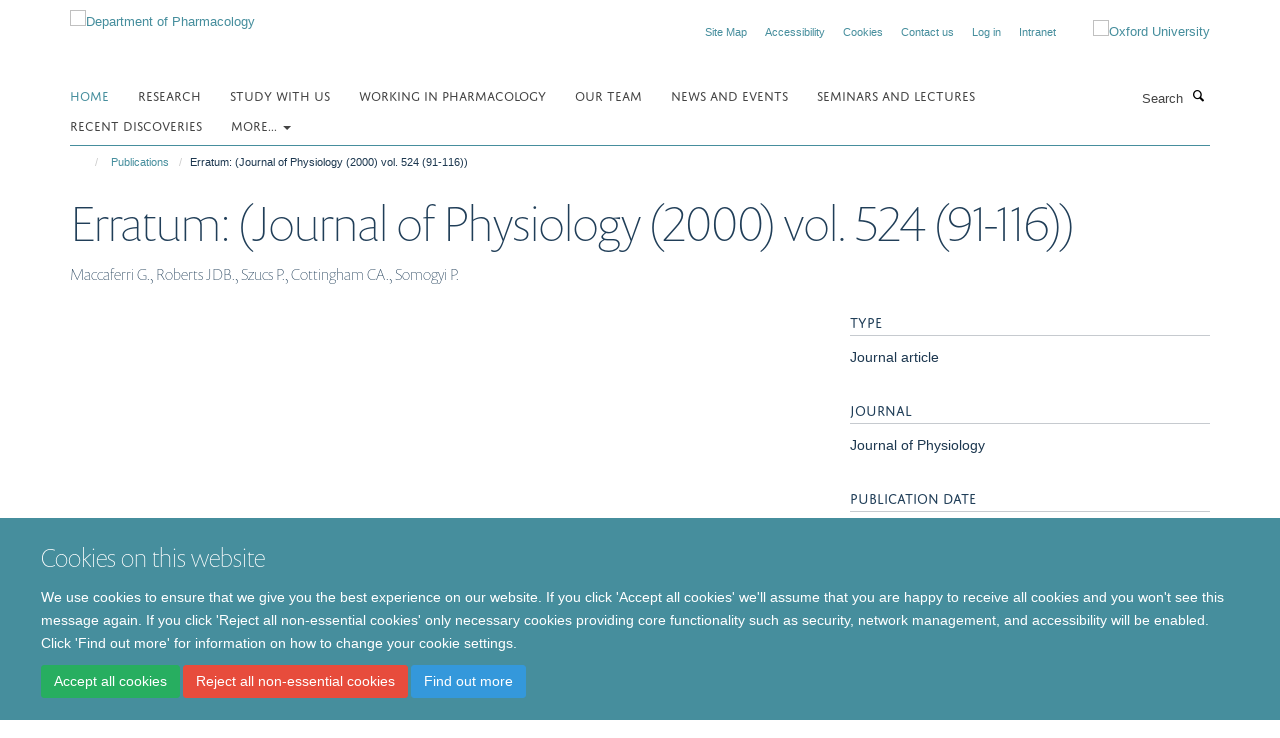

--- FILE ---
content_type: text/html;charset=utf-8
request_url: https://www.pharm.ox.ac.uk/publications/330522
body_size: 7560
content:
<!doctype html>
<html xmlns="http://www.w3.org/1999/xhtml" lang="en" xml:lang="en">

    <head><base href="https://www.pharm.ox.ac.uk/publications/330522/" />
        <meta charset="utf-8" />
        <meta name="viewport" content="width=device-width, initial-scale=1.0" />
        <meta name="apple-mobile-web-app-capable" content="yes" />
        <meta name="apple-mobile-web-app-title" content="Haiku" />
        
        <meta http-equiv="Content-Type" content="text/html; charset=utf-8" /><meta name="citation_title" content="Erratum: (Journal of Physiology (2000) vol. 524 (91-116))" /><meta name="citation_author" content="Maccaferri G." /><meta name="citation_author" content="Roberts JDB." /><meta name="citation_author" content="Szucs P." /><meta name="citation_author" content="Cottingham CA." /><meta name="citation_author" content="Somogyi P." /><meta name="citation_publication_date" content="2000/11/01" /><meta name="citation_journal_title" content="Journal of Physiology" /><meta name="citation_volume" content="528" /><meta name="citation_firstpage" content="669" /><meta name="og:title" content="Erratum: (Journal of Physiology (2000) vol. 524 (91-116))" /><meta name="og:url" content="https://www.pharm.ox.ac.uk/publications/330522" /><meta name="twitter:card" content="summary" /><meta name="twitter:title" content="Erratum: (Journal of Physiology (2000) vol. 524 (91-116))" /><meta name="generator" content="Plone - http://plone.org" /><meta itemprop="url" content="https://www.pharm.ox.ac.uk/publications/330522" /><title>Erratum: (Journal of Physiology (2000) vol. 524 (91-116)) — Department of Pharmacology</title>
        
        
        
        
        
    <link rel="stylesheet" type="text/css" media="screen" href="https://www.pharm.ox.ac.uk/portal_css/Turnkey%20Theme/resourcecollective.cookielawcookielaw-cachekey-90a97a38c5478b196bb39ab19b8d2af2.css" /><link rel="stylesheet" type="text/css" href="https://www.pharm.ox.ac.uk/portal_css/Turnkey%20Theme/themebootstrapcssselect2-cachekey-24890251cd342a504836e43af85276cb.css" /><link rel="stylesheet" type="text/css" href="https://www.pharm.ox.ac.uk/portal_css/Turnkey%20Theme/themebootstrapcssmagnific.popup-cachekey-e3d3568403d8a228a7ac176b7aebdba3.css" /><link rel="stylesheet" type="text/css" media="screen" href="https://www.pharm.ox.ac.uk/portal_css/Turnkey%20Theme/resourcecollective.covercsscover-cachekey-af5d014e81ed227026e6cabd71587696.css" /><link rel="stylesheet" type="text/css" media="screen" href="https://www.pharm.ox.ac.uk/portal_css/Turnkey%20Theme/resourcehaiku.coveroverlays-cachekey-b24772d5fbcb46ffb63d2dd9da648a56.css" /><link rel="stylesheet" type="text/css" href="https://www.pharm.ox.ac.uk/portal_css/Turnkey%20Theme/resourcehaiku.coverhaiku.chooser-cachekey-bdaf71231192285ac549c69ecd161a6c.css" /><link rel="stylesheet" type="text/css" href="https://www.pharm.ox.ac.uk/portal_css/Turnkey%20Theme/resourcehaiku.widgets.imagehaiku.image.widget-cachekey-843f754ef7140d3f1e3d341c9d319832.css" /><link rel="stylesheet" type="text/css" media="screen" href="https://www.pharm.ox.ac.uk/++resource++haiku.core.vendor/prism.min.css" /><link rel="canonical" href="https://www.pharm.ox.ac.uk/publications/330522" /><link rel="search" href="https://www.pharm.ox.ac.uk/@@search" title="Search this site" /><link rel="shortcut icon" type="image/x-icon" href="https://www.pharm.ox.ac.uk/favicon.ico?v=ceb14f2c-f88c-11f0-8b7c-81f3c01949fe" /><link rel="apple-touch-icon" href="https://www.pharm.ox.ac.uk/apple-touch-icon.png?v=ceb14f2d-f88c-11f0-8b7c-81f3c01949fe" /><script type="text/javascript" src="https://www.pharm.ox.ac.uk/portal_javascripts/Turnkey%20Theme/resourcecollective.cookielawcookielaw_disabler-cachekey-f2ed6d27e8042b8f9db77684fbf4b092.js"></script><script type="text/javascript" src="https://www.pharm.ox.ac.uk/portal_javascripts/Turnkey%20Theme/themebootstrapjsvendorrespond-cachekey-27665d883eb0dba324f24f8b217c1aea.js"></script><script type="text/javascript" src="https://www.pharm.ox.ac.uk/portal_javascripts/Turnkey%20Theme/resourceplone.app.jquery-cachekey-1b84889a022764845b17d12790cb030f.js"></script><script type="text/javascript" src="https://www.pharm.ox.ac.uk/portal_javascripts/Turnkey%20Theme/++theme++bootstrap/js/vendor/bootstrap.js"></script><script type="text/javascript" src="https://www.pharm.ox.ac.uk/portal_javascripts/Turnkey%20Theme/themebootstrapjspluginsvendorjquery.trunk8-cachekey-f3faa9f51f42648312e508fa82cdbc16.js"></script><script type="text/javascript" src="https://www.pharm.ox.ac.uk/portal_javascripts/Turnkey%20Theme/++theme++bootstrap/js/plugins/vendor/jquery.magnific.popup.js"></script><script type="text/javascript" src="https://www.pharm.ox.ac.uk/portal_javascripts/Turnkey%20Theme/plone_javascript_variables-cachekey-6cd979f3ded19532a774d6537af3c2ee.js"></script><script type="text/javascript" src="https://www.pharm.ox.ac.uk/portal_javascripts/Turnkey%20Theme/resourceplone.app.jquerytools-cachekey-ecfaa6333b27ff1649583a88bc18a1db.js"></script><script type="text/javascript" src="https://www.pharm.ox.ac.uk/portal_javascripts/Turnkey%20Theme/mark_special_links-cachekey-463291e538c6a14ac9582f1a1ae4c6a4.js"></script><script type="text/javascript" src="https://www.pharm.ox.ac.uk/portal_javascripts/Turnkey%20Theme/resourceplone.app.discussion.javascriptscomments-cachekey-b17211e2cb0432c15a2f8899911ad7e1.js"></script><script type="text/javascript" src="https://www.pharm.ox.ac.uk/portal_javascripts/Turnkey%20Theme/themebootstrapjspluginsvendorselect2-cachekey-4967f5cff8553ab579600107a6cd8fb0.js"></script><script type="text/javascript" src="https://www.pharm.ox.ac.uk/portal_javascripts/Turnkey%20Theme/++theme++bootstrap/js/plugins/vendor/jquery.html5-placeholder-shim.js"></script><script type="text/javascript" src="https://www.pharm.ox.ac.uk/portal_javascripts/Turnkey%20Theme/++theme++bootstrap/js/vendor/hammer.js"></script><script type="text/javascript" src="https://www.pharm.ox.ac.uk/portal_javascripts/Turnkey%20Theme/themebootstrapjspluginshaikujquery.navigation-portlets-cachekey-d7e51c4c2e9fcd69e9df7633bf452979.js"></script><script type="text/javascript" src="https://www.pharm.ox.ac.uk/portal_javascripts/Turnkey%20Theme/themebootstrapjspluginsvendormasonry-cachekey-22497c99e531915a946403726d146b51.js"></script><script type="text/javascript" src="https://www.pharm.ox.ac.uk/portal_javascripts/Turnkey%20Theme/themebootstrapjspluginsvendorimagesloaded-cachekey-2969d6e9fcd782cffc4d34252caad787.js"></script><script type="text/javascript" src="https://www.pharm.ox.ac.uk/portal_javascripts/Turnkey%20Theme/++theme++bootstrap/js/plugins/vendor/jquery.lazysizes.js"></script><script type="text/javascript" src="https://www.pharm.ox.ac.uk/portal_javascripts/Turnkey%20Theme/themebootstrapjspluginsvendorjquery.toc-cachekey-d6f0024e609bf695e54340a974b7d505.js"></script><script type="text/javascript" src="https://www.pharm.ox.ac.uk/portal_javascripts/Turnkey%20Theme/++theme++bootstrap/js/turnkey-various.js"></script><script type="text/javascript" src="https://www.pharm.ox.ac.uk/portal_javascripts/Turnkey%20Theme/resourcehaiku.widgets.imagehaiku.image.widget-cachekey-b4fd3e86f3aada2839090eeba11479da.js"></script><script type="text/javascript" src="https://www.pharm.ox.ac.uk/portal_javascripts/Turnkey%20Theme/resourcecollective.cookielawcookielaw_banner-cachekey-6a2844397e5098d70cfcf930c85101cc.js"></script><script type="text/javascript">
        jQuery(function($){
            if (typeof($.datepicker) != "undefined"){
              $.datepicker.setDefaults(
                jQuery.extend($.datepicker.regional[''],
                {dateFormat: 'mm/dd/yy'}));
            }
        });
        </script><script>
  (function(i,s,o,g,r,a,m){i['GoogleAnalyticsObject']=r;i[r]=i[r]||function(){
  (i[r].q=i[r].q||[]).push(arguments)},i[r].l=1*new Date();a=s.createElement(o),
  m=s.getElementsByTagName(o)[0];a.async=1;a.src=g;m.parentNode.insertBefore(a,m)
  })(window,document,'script','https://www.google-analytics.com/analytics.js','ga');

  ga('create', 'UA-79387824-1', 'auto');
  ga('send', 'pageview');

</script><script async="" src="https://www.googletagmanager.com/gtag/js?id=G-ES2MVENCQ2"></script><script>
window.dataLayer = window.dataLayer || [];
function gtag(){dataLayer.push(arguments);}
gtag('js', new Date());
gtag('config', 'G-ES2MVENCQ2');
</script>
    <link href="https://www.pharm.ox.ac.uk/++theme++sublime-hippie-blue/screen.css" rel="stylesheet" />
  
    <link href="https://www.pharm.ox.ac.uk/++theme++sublime-hippie-blue/style.css" rel="stylesheet" />
  <style class="extra-css" id="empty-extra-css"></style></head>

    <body class="template-view portaltype-publication site-Plone section-publications subsection-330522 userrole-anonymous no-toolbar mount-pharm" dir="ltr"><div id="cookienotification">

    <div class="container">
    
        <div class="row">
        
            <div class="col-md-12">
                <h2>
                    Cookies on this website
                </h2>
                
            </div>
        
            <div class="col-md-12">
                <p>
                    We use cookies to ensure that we give you the best experience on our website. If you click 'Accept all cookies' we'll assume that you are happy to receive all cookies and you won't see this message again. If you click 'Reject all non-essential cookies' only necessary cookies providing core functionality such as security, network management, and accessibility will be enabled. Click 'Find out more' for information on how to change your cookie settings.
                </p>
                
            </div>
    
            <div class="col-md-12">
                <a class="btn btn-success cookie-continue" href="https://www.pharm.ox.ac.uk/@@enable-cookies?&amp;came_from=https://www.pharm.ox.ac.uk/publications/330522">Accept all cookies</a>
                <a class="btn btn-danger cookie-disable" href="https://www.pharm.ox.ac.uk/@@disable-cookies?came_from=https://www.pharm.ox.ac.uk/publications/330522">Reject all non-essential cookies</a>
                <a class="btn btn-info cookie-more" href="https://www.pharm.ox.ac.uk/cookies">Find out more</a>
            </div> 
            
        </div>
    
    </div>
     
</div><div id="site-wrapper" class="container-fluid">

            <div class="modal fade" id="modal" tabindex="-1" role="dialog" aria-hidden="true"></div>

            

            

            <div id="site-header" class="container">

                <div id="site-status"></div>

                

                <header class="row">
                    <div class="col-xs-10 col-sm-6">
                        <a id="primary-logo" title="Department of Pharmacology" href="https://www.pharm.ox.ac.uk"><img src="https://www.pharm.ox.ac.uk/images/site-logos/pharmacology-logo.png" alt="Department of Pharmacology" /></a>
                    </div>
                    <div class="col-sm-6 hidden-xs">
                        <div class="heading-spaced">
                            <div id="site__secondary-logo">
                                
        <a href="http://www.ox.ac.uk" title="Oxford University" target="_blank" rel="noopener"><img src="https://www.pharm.ox.ac.uk/images/site-logos/oxford-logo" alt="Oxford University" class="img-responsive logo-secondary" /></a>
    
                            </div>
                            <div id="site-actions">

        <ul class="list-unstyled list-inline text-right">
    
            
    
            
                
                    <li id="siteaction-sitemap">
                        <a href="https://www.pharm.ox.ac.uk/sitemap" title="" accesskey="3">Site Map</a>
                    </li>
                
            
            
                
                    <li id="siteaction-accessibility">
                        <a href="https://www.pharm.ox.ac.uk/accessibility" title="" accesskey="0">Accessibility</a>
                    </li>
                
            
            
                
                    <li id="siteaction-cookie-policy">
                        <a href="https://www.pharm.ox.ac.uk/cookies" title="" accesskey="">Cookies</a>
                    </li>
                
            
            
                
                    <li id="siteaction-contact-us">
                        <a href="https://www.pharm.ox.ac.uk/about/contact-us" title="" accesskey="">Contact us</a>
                    </li>
                
            
            
                
                    <li id="siteaction-login">
                        <a href="https://www.pharm.ox.ac.uk/Shibboleth.sso/Login?target=https://www.pharm.ox.ac.uk/shibboleth_loggedin?came_from=https://www.pharm.ox.ac.uk/publications/330522" title="" accesskey="">Log in</a>
                    </li>
                
            
            
                
                    <li id="siteaction-intranet">
                        <a href="https://unioxfordnexus.sharepoint.com/sites/PHAR-PharmacologyIntranet" title="" accesskey="" target="_blank">Intranet</a>
                    </li>
                
            
    
        </ul>
    </div>
                        </div>
                    </div>
                    <div class="col-xs-2 visible-xs">
                        <a href="#mmenu" role="button" class="btn btn-default" aria-label="Toggle menu">
                            <i class="glyphicon glyphicon-menu"></i>
                        </a>
                    </div>
                </header>

                <nav role="navigation">
                    <div class="row">
                        <div class="col-sm-10">
                            <div id="site-bar" class="collapse navbar-collapse">

	    <ul class="nav navbar-nav">

            

	            <li class="dropdown active" id="portaltab-index_html">
	                <a href="https://www.pharm.ox.ac.uk" title="" data-toggle="">Home</a>
                    
	            </li>

            
            

	            <li class="dropdown" id="portaltab-research">
	                <a href="https://www.pharm.ox.ac.uk/research" title="" data-toggle="">Research</a>
                    
	            </li>

            
            

	            <li class="dropdown" id="portaltab-study-with-us">
	                <a href="https://www.pharm.ox.ac.uk/study-with-us" title="" data-toggle="">Study with us</a>
                    
	            </li>

            
            

	            <li class="dropdown" id="portaltab-work-with-us">
	                <a href="https://www.pharm.ox.ac.uk/work-with-us" title="" data-toggle="">Working in Pharmacology</a>
                    
	            </li>

            
            

	            <li class="dropdown" id="portaltab-team">
	                <a href="https://www.pharm.ox.ac.uk/team" title="" data-toggle="">Our team</a>
                    
	            </li>

            
            

	            <li class="dropdown" id="portaltab-news-and-events">
	                <a href="https://www.pharm.ox.ac.uk/news-and-events" title="" data-toggle="">News and Events</a>
                    
	            </li>

            
            

	            <li class="dropdown" id="portaltab-seminars-and-lectures">
	                <a href="https://www.pharm.ox.ac.uk/seminars-and-lectures" title="" data-toggle="">Seminars and Lectures</a>
                    
	            </li>

            
            

	            <li class="dropdown" id="portaltab-discoveries">
	                <a href="https://www.pharm.ox.ac.uk/discoveries" title="" data-toggle="">Recent Discoveries</a>
                    
	            </li>

            

            
                <li class="dropdown">
                    <a href="" title="More" class="hoverclick" data-toggle="dropdown">
                        More...
                        <span class="caret"></span>
                    </a>
                    <ul class="dropdown-menu" role="menu">
                        
                            <li>
                                <a href="https://www.pharm.ox.ac.uk/research-staff-society" title="Research Staff Society">Research Staff Society</a>
                            </li>
                        
                        
                            <li>
                                <a href="https://www.pharm.ox.ac.uk/engagement-1" title="Engagement">Engagement</a>
                            </li>
                        
                        
                            <li>
                                <a href="https://www.pharm.ox.ac.uk/art-enrichment" title="Art Enrichment">Art Enrichment</a>
                            </li>
                        
                        
                            <li>
                                <a href="https://www.pharm.ox.ac.uk/about" title="About us">About us</a>
                            </li>
                        
                    </ul>
                </li>
            

	    </ul>

    </div>
                        </div>
                        <div class="col-sm-2">
                            <form action="https://www.pharm.ox.ac.uk/@@search" id="site-search" class="form-inline" role="form">
                                <div class="input-group">
                                    <label class="sr-only" for="SearchableText">Search</label>
                                    <input type="text" class="form-control" name="SearchableText" id="SearchableText" placeholder="Search" />
                                    <span class="input-group-btn">
                                        <button class="btn" type="submit" aria-label="Search"><i class="glyphicon-search"></i></button>
                                    </span>
                                </div>
                            </form>
                        </div>
                    </div>
                </nav>

                <div class="container">
                    <div class="row">
                        <div class="col-md-12">
                            <ol class="breadcrumb" id="site-breadcrumbs"><li><a title="Home" href="https://www.pharm.ox.ac.uk"><span class="glyphicon glyphicon-home"></span></a></li><li><a href="https://www.pharm.ox.ac.uk/publications">Publications</a></li><li class="active">Erratum: (Journal of Physiology (2000) vol. 524 (91-116))</li></ol>
                        </div>
                    </div>
                </div>

            </div>

            <div id="content" class="container ">

                            

                            

            

        <div itemscope="" itemtype="http://schema.org/Thing">

            <meta itemprop="url" content="https://www.pharm.ox.ac.uk/publications/330522" />

            
                <div id="above-page-header">
    

</div>
            

            
                
                
                    
                        <div class="page-header">
                            <div class="row">
                                    
                                <div class="col-xs-12 col-sm-12">
                                    
                                    
                                        <h1>
                                            <span itemprop="name">Erratum: (Journal of Physiology (2000) vol. 524 (91-116))</span>
                                            <small>
                                                
                                            </small>
                                        </h1>
                                    
                                    
                                    
                    <div id="below-page-title">
</div>
                    <h5 style="margin:10px 0">Maccaferri G., Roberts JDB., Szucs P., Cottingham CA., Somogyi P.</h5>
                
                                    
                                </div>
                                    
                                
                                            
                            </div>
                        </div>
                    
                    
                    
                    
                 
            

            
                <div id="below-page-header"></div>
            

            
                <div id="above-page-content"></div>
            

            
                <div class="row">
        
                    <div id="site-content" class="col-sm-8">

                        

                            
                                
                            

                            
                                
                            

                            
                                
                                    
                                
                            
            
                            <div class="row">
                                <div id="site-content-body" class="col-sm-12">
            
                                    
                
                    
                    
                    
                
                                    
                                </div>
            
                                
            
                            </div>
            
                            
                    

                    
                
                        
        
                    </div>
        
                    <div class="site-sidebar col-sm-4">
        
                        <div id="aside-page-content"></div>
              
                        

                    

                    
                        <h5 class="publication-lead">Type</h5>
                        <p>Journal article</p>
                    

                    
                        <h5 class="publication-lead">Journal</h5>
                        <p>Journal of Physiology</p>
                    

                    

                    

                    

                    
                        <h5 class="publication-lead">Publication Date</h5>
                        <p>01/11/2000</p>
                    

                    
                        <h5 class="publication-lead">Volume</h5>
                        <p>528</p>
                    

                    

                    

                    

                    

                
        
                    </div>
        
                </div>
            

            
                <div id="below-page-content"></div>
            
            
        </div>

    

        
                        </div>

            <footer id="site-footer" class="container" itemscope="" itemtype="http://schema.org/WPFooter">
        <hr />
        





    <div class="row" style="margin-bottom:20px">

        <div class="col-md-4">
            
                
                    <img src="https://www.pharm.ox.ac.uk/images/logos/medsci-logo" alt="" class="img-responsive logo-footer" />
                
            
        </div>

        <div class="col-md-8">
            
                <div id="site-copyright">
                    ©
                    2026
                    Department of Pharmacology | Main images copyright of Dr Anthony Morgan and/or the Department
                </div>
            
            
                <ul id="footer-nav" class="list-inline">
                    
                        <li>
                            <a href="http://www.admin.ox.ac.uk/dataprotection/privacypolicy" target="_blank" rel="noopener">Privacy Policy</a>
                        </li>
                    
                    
                        <li>
                            <a href="http://www.admin.ox.ac.uk/foi" target="_blank" rel="noopener">Freedom of Information</a>
                        </li>
                    
                    
                        <li>
                            <a href="http://www.ox.ac.uk/copyright" target="_blank" rel="noopener">Copyright Statement</a>
                        </li>
                    
                    
                        <li>
                            <a href="/accessibility " rel="noopener">Accessibility Statement</a>
                        </li>
                    
                </ul>
            
        </div>
    </div>





    <div id="site-actions-footer" class="visible-xs-block" style="margin:20px 0">

        <ul class="list-unstyled list-inline text-center">

            
                
                    <li id="siteaction-sitemap">
                        <a href="https://www.pharm.ox.ac.uk/sitemap" title="Site Map" accesskey="3">Site Map</a>
                    </li>
                
            
            
                
                    <li id="siteaction-accessibility">
                        <a href="https://www.pharm.ox.ac.uk/accessibility" title="Accessibility" accesskey="0">Accessibility</a>
                    </li>
                
            
            
                
                    <li id="siteaction-cookie-policy">
                        <a href="https://www.pharm.ox.ac.uk/cookies" title="Cookies" accesskey="">Cookies</a>
                    </li>
                
            
            
                
                    <li id="siteaction-contact-us">
                        <a href="https://www.pharm.ox.ac.uk/about/contact-us" title="Contact us" accesskey="">Contact us</a>
                    </li>
                
            
            
                
                    <li id="siteaction-login">
                        <a href="https://www.pharm.ox.ac.uk/Shibboleth.sso/Login?target=https://www.pharm.ox.ac.uk/shibboleth_loggedin?came_from=https://www.pharm.ox.ac.uk/publications/330522" title="Log in" accesskey="">Log in</a>
                    </li>
                
            
            
                
                    <li id="siteaction-intranet">
                        <a href="https://unioxfordnexus.sharepoint.com/sites/PHAR-PharmacologyIntranet" title="Intranet" accesskey="" target="_blank">Intranet</a>
                    </li>
                
            

        </ul>
    </div>









    </footer>

        </div><div id="haiku-mmenu">

            <nav id="mmenu" data-counters="true" data-searchfield="true" data-title="Menu" data-search="true">
                <ul>
                    <li>


    <a href="https://www.pharm.ox.ac.uk/homepage" class="state-published" title="">
        <span>Homepage</span>
    </a>

</li>
<li>


    <a href="https://www.pharm.ox.ac.uk/research" class="state-published" title="">
        <span>Research</span>
    </a>

<ul>
<li>


    <a href="https://www.pharm.ox.ac.uk/research/facilities" class="state-published" title="">
        <span>Facilities</span>
    </a>

<ul>
<li>


    <a href="https://www.pharm.ox.ac.uk/research/facilities/odyssey-imaging-system" class="state-published" title="">
        <span>Pharmacology Odyssey M Imaging Facility</span>
    </a>

</li>

</ul>
</li>
<li>


    <a href="https://www.pharm.ox.ac.uk/research/themes-1" class="state-published" title="">
        <span>Themes</span>
    </a>

<ul>
<li>


    <a href="https://www.pharm.ox.ac.uk/research/themes-1/cardiovascular-pharmacology" class="state-published" title="Research using advanced imaging and electrophysiological techniques to examine the cellular and intracellular mechanisms of the heart and microcirculation">
        <span>Cardiovascular Pharmacology</span>
    </a>

</li>
<li>


    <a href="https://www.pharm.ox.ac.uk/research/themes-1/chemical-biology" class="state-published" title="Work in the Medicinal Chemistry Group concerns the design, synthesis and biological evaluation of active organic molecules at the interfaces of chemistry and biology">
        <span>Chemical Biology</span>
    </a>

</li>
<li>


    <a href="https://www.pharm.ox.ac.uk/research/themes-1/neuropharmacology" class="state-published" title="Neuropharmacology is the study of the effects of drugs on the nervous system, aiming to develop compounds to benefit humans with psychiatric and neurological disease">
        <span>Neuropharmacology</span>
    </a>

</li>
<li>


    <a href="https://www.pharm.ox.ac.uk/research/themes-1/signalling" class="state-published" title="Work in the Department includes state of the art subcellular imaging, ion channel electrophysiology (including single channel studies), and the generation of novel molecular and chemical probes to dissect signaling pathways">
        <span>Signalling</span>
    </a>

</li>

</ul>
</li>

</ul>
</li>
<li>


    <a href="https://www.pharm.ox.ac.uk/study-with-us" class="state-published" title="">
        <span>Study with us</span>
    </a>

<ul>
<li>


    <a href="https://www.pharm.ox.ac.uk/study-with-us/study-with-us" class="state-published" title="">
        <span>Study with us</span>
    </a>

</li>
<li>


    <a href="https://www.pharm.ox.ac.uk/study-with-us/for-undergraduates" class="state-published" title="">
        <span>For undergraduates</span>
    </a>

</li>
<li>


    <a href="https://www.pharm.ox.ac.uk/study-with-us/msc-taught-course-in-pharmacology" class="state-published" title="">
        <span>MSc Taught Course in Pharmacology</span>
    </a>

<ul>
<li>


    <a href="https://www.pharm.ox.ac.uk/study-with-us/msc-taught-course-in-pharmacology/msc-taught-course-in-pharmacology" class="state-published" title="">
        <span>MSc Taught Course in Pharmacology</span>
    </a>

</li>
<li>


    <a href="https://www.pharm.ox.ac.uk/study-with-us/msc-taught-course-in-pharmacology/course-structure" class="state-published" title="">
        <span>Course structure</span>
    </a>

</li>
<li>


    <a href="https://www.pharm.ox.ac.uk/study-with-us/msc-taught-course-in-pharmacology/facilities" class="state-published" title="">
        <span>Facilities</span>
    </a>

</li>
<li>


    <a href="https://www.pharm.ox.ac.uk/study-with-us/msc-taught-course-in-pharmacology/assessment-and-examinations" class="state-published" title="">
        <span>Assessment</span>
    </a>

</li>
<li>


    <a href="https://www.pharm.ox.ac.uk/study-with-us/msc-taught-course-in-pharmacology/information-for-current-graduate-students" class="state-published" title="">
        <span>Information for current students</span>
    </a>

</li>
<li>


    <a href="https://www.pharm.ox.ac.uk/study-with-us/msc-taught-course-in-pharmacology/oxford-1-1-mba" class="state-published" title="">
        <span>Oxford 1+1 MBA</span>
    </a>

</li>

</ul>
</li>
<li>


    <a href="https://www.pharm.ox.ac.uk/study-with-us/research-students-dphil-and-msc-res" class="state-published" title="">
        <span>Research Students: DPhil and MSc (Res)</span>
    </a>

<ul>
<li>


    <a href="https://www.pharm.ox.ac.uk/study-with-us/research-students-dphil-and-msc-res/research-students-dphil-and-msc-res" class="state-published" title="We are one of the top pre-clinical departments in the country with excellent research and teaching facilities and a large and vibrant community of graduate students.">
        <span>Research Students: DPhil and MSc (Res)</span>
    </a>

</li>
<li>


    <a href="https://www.pharm.ox.ac.uk/study-with-us/research-students-dphil-and-msc-res/funding" class="state-published" title="">
        <span>Funding</span>
    </a>

</li>
<li>


    <a href="https://www.pharm.ox.ac.uk/study-with-us/research-students-dphil-and-msc-res/how-to-apply" class="state-published" title="">
        <span>How to apply</span>
    </a>

</li>
<li>


    <a href="https://www.pharm.ox.ac.uk/study-with-us/research-students-dphil-and-msc-res/information-for-current-graduate-students" class="state-published" title="">
        <span>Information for current graduate students</span>
    </a>

</li>
<li>


    <a href="https://www.pharm.ox.ac.uk/study-with-us/research-students-dphil-and-msc-res/frequently-asked-questions" class="state-published" title="">
        <span>Frequently asked questions</span>
    </a>

</li>

</ul>
</li>

</ul>
</li>
<li>


    <a href="https://www.pharm.ox.ac.uk/work-with-us" class="state-published" title="">
        <span>Working in Pharmacology</span>
    </a>

<ul>
<li>


    <a href="https://www.pharm.ox.ac.uk/work-with-us/opportunities-1" class="state-published" title="">
        <span>Opportunities</span>
    </a>

</li>
<li>


    <a href="https://www.pharm.ox.ac.uk/work-with-us/support-for-staff" class="state-published" title="">
        <span>Support for Staff</span>
    </a>

<ul>
<li>


    <a href="https://www.pharm.ox.ac.uk/work-with-us/support-for-staff/support-for-staff" class="state-published" title="">
        <span>Support for Staff</span>
    </a>

</li>
<li>


    <a href="https://www.pharm.ox.ac.uk/work-with-us/support-for-staff/respect-equality-and-diversity" class="state-published" title="">
        <span>Respect, equality and diversity</span>
    </a>

</li>

</ul>
</li>
<li>


    <a href="https://www.pharm.ox.ac.uk/work-with-us/case-studies" class="state-published" title="">
        <span>Case Studies</span>
    </a>

<ul>
<li>


    <a href="https://www.pharm.ox.ac.uk/work-with-us/case-studies/case-studies" class="state-published" title="Read profiles from people working in Pharmacology - find out what is important to them, how their careers have development and what it is like working in the Department.">
        <span>Case Studies</span>
    </a>

</li>
<li>


    <a href="https://www.pharm.ox.ac.uk/work-with-us/case-studies/professor-angela-russell-professor-of-medicinal-chemistry" class="state-published" title="">
        <span>Professor Angela Russell, Professor of Medicinal Chemistry</span>
    </a>

</li>
<li>


    <a href="https://www.pharm.ox.ac.uk/work-with-us/case-studies/associate-professor-rebecca-burton" class="state-published" title="">
        <span>Associate Professor Rebecca Burton</span>
    </a>

</li>
<li>


    <a href="https://www.pharm.ox.ac.uk/work-with-us/case-studies/dr-lianne-davis" class="state-published" title="">
        <span>Dr Lianne Davis</span>
    </a>

</li>
<li>


    <a href="https://www.pharm.ox.ac.uk/work-with-us/case-studies/rizwana-rashid" class="state-published" title="">
        <span>Rizwana Rashid</span>
    </a>

</li>
<li>


    <a href="https://www.pharm.ox.ac.uk/work-with-us/case-studies/100-women" class="state-published" title="">
        <span>100 Women</span>
    </a>

</li>
<li>


    <a href="https://www.pharm.ox.ac.uk/work-with-us/case-studies/pharmacology-fellows" class="state-published" title="">
        <span>Pharmacology Fellows</span>
    </a>

</li>

</ul>
</li>
<li>


    <a href="https://www.pharm.ox.ac.uk/work-with-us/research-staff-society" class="state-published" title="">
        <span>Research Staff Society</span>
    </a>

</li>

</ul>
</li>
<li>


    <a href="https://www.pharm.ox.ac.uk/team" class="state-published" title="">
        <span>Our team</span>
    </a>

</li>
<li>


    <a href="https://www.pharm.ox.ac.uk/news-and-events" class="state-published" title="">
        <span>News and Events</span>
    </a>

</li>
<li>


    <a href="https://www.pharm.ox.ac.uk/seminars-and-lectures" class="state-published" title="">
        <span>Seminars and Lectures</span>
    </a>

<ul>
<li>


    <a href="https://www.pharm.ox.ac.uk/seminars-and-lectures/seminars-and-lecture" class="state-published" title="">
        <span>Seminars and Lectures</span>
    </a>

</li>
<li>


    <a href="https://www.pharm.ox.ac.uk/seminars-and-lectures/david-smith-lecture" class="state-published" title="">
        <span>David Smith Lecture</span>
    </a>

</li>
<li>


    <a href="https://www.pharm.ox.ac.uk/seminars-and-lectures/watch-our-seminars" class="state-published" title="">
        <span>Watch our seminars</span>
    </a>

</li>

</ul>
</li>
<li>


    <a href="https://www.pharm.ox.ac.uk/discoveries" class="state-published" title="">
        <span>Recent Discoveries</span>
    </a>

</li>
<li>


    <a href="https://www.pharm.ox.ac.uk/research-staff-society" class="state-published" title="">
        <span>Research Staff Society</span>
    </a>

<ul>
<li>


    <a href="https://www.pharm.ox.ac.uk/research-staff-society/research-staff-society" class="state-published" title="">
        <span>Research Staff Society</span>
    </a>

</li>

</ul>
</li>
<li>


    <a href="https://www.pharm.ox.ac.uk/engagement-1" class="state-published" title="">
        <span>Engagement</span>
    </a>

<ul>
<li>


    <a href="https://www.pharm.ox.ac.uk/engagement-1/engagement" class="state-published" title="">
        <span>Public Engagement in Research</span>
    </a>

</li>
<li>


    <a href="https://www.pharm.ox.ac.uk/engagement-1/funding-and-awards" class="state-published" title="">
        <span>Funding and Awards</span>
    </a>

<ul>
<li>


    <a href="https://www.pharm.ox.ac.uk/engagement-1/funding-and-awards/funding-and-awards" class="state-published" title="">
        <span>Funding and Awards</span>
    </a>

</li>

</ul>
</li>
<li>


    <a href="https://www.pharm.ox.ac.uk/engagement-1/opportunities" class="state-published" title="">
        <span>Opportunities</span>
    </a>

</li>
<li>


    <a href="https://www.pharm.ox.ac.uk/engagement-1/resources-and-training" class="state-published" title="">
        <span>Resources and Training</span>
    </a>

</li>

</ul>
</li>
<li>


    <a href="https://www.pharm.ox.ac.uk/art-enrichment" class="state-published" title="">
        <span>Art Enrichment</span>
    </a>

<ul>
<li>


    <a href="https://www.pharm.ox.ac.uk/art-enrichment/art-enrichment" class="state-published" title="">
        <span>Art Enrichment</span>
    </a>

</li>
<li>


    <a href="https://www.pharm.ox.ac.uk/art-enrichment/celebrating-research" class="state-published" title="">
        <span>Celebrating Research</span>
    </a>

</li>
<li>


    <a href="https://www.pharm.ox.ac.uk/art-enrichment/medical-research-revealed" class="state-published" title="">
        <span>Medical Research Revealed | Crossing the boundaries between art and science</span>
    </a>

</li>

</ul>
</li>
<li>


    <a href="https://www.pharm.ox.ac.uk/about" class="state-published" title="">
        <span>About us</span>
    </a>

<ul>
<li>


    <a href="https://www.pharm.ox.ac.uk/about/overview" class="state-published" title="">
        <span>About Us</span>
    </a>

</li>
<li>


    <a href="https://www.pharm.ox.ac.uk/about/contact-us" class="state-published" title="">
        <span>Contact us</span>
    </a>

</li>
<li>


    <a href="https://www.pharm.ox.ac.uk/about/work-with-us" class="state-published" title="">
        <span>Work with us</span>
    </a>

</li>
<li>


    <a href="https://www.pharm.ox.ac.uk/about/our-history" class="state-published" title="">
        <span>Our History</span>
    </a>

</li>
<li>


    <a href="https://www.pharm.ox.ac.uk/about/cookies" class="state-published" title="">
        <span>Cookies</span>
    </a>

</li>

</ul>
</li>

                </ul>
            </nav>

            <script type="text/javascript">
                $(document).ready(function() {
                    var menu = $("#mmenu");
                    menu.mmenu({
                        navbar: {title: menu.data("title")},
                        counters: menu.data("counters"),
                        searchfield: menu.data("search") ? {"resultsPanel": true} : {},
                        navbars: menu.data("search") ? {"content": ["searchfield"]} : {}
                    });
                    // fix for bootstrap modals
                    // http://stackoverflow.com/questions/35038146/bootstrap-modal-and-mmenu-menu-clashing
                    $(".mm-slideout").css("z-index", "auto");
                });
            </script>

         </div>
    
      <script type="text/javascript" src="https://www.pharm.ox.ac.uk/++resource++haiku.core.vendor/prism.min.js"></script>
    
  

    <script type="text/javascript">
        function deleteAllCookies() {
            var cookies = document.cookie.split("; ");
            for (var c = 0; c < cookies.length; c++) {
                if (!HAIKU_ALLOWED_COOKIES.some(v => cookies[c].includes(v))) {
                    var d = window.location.hostname.split(".");
                    while (d.length > 0) {    
                        var cookieBase1 = encodeURIComponent(cookies[c].split(";")[0].split("=")[0]) + '=; expires=Thu, 01-Jan-1970 00:00:01 GMT; domain=' + d.join('.') + '; path=';
                        var cookieBase2 = encodeURIComponent(cookies[c].split(";")[0].split("=")[0]) + '=; expires=Thu, 01-Jan-1970 00:00:01 GMT; domain=.' + d.join('.') + '; path=';
                        var p = location.pathname.split('/');
                        document.cookie = cookieBase1 + '/';
                        document.cookie = cookieBase2 + '/';
                        while (p.length > 0) {
                            document.cookie = cookieBase1 + p.join('/');
                            document.cookie = cookieBase2 + p.join('/');
                            p.pop();
                        };
                        d.shift();
                    }
                }
            }
        };
        if (!(document.cookie.includes('haiku_cookies_enabled'))) {
            deleteAllCookies();
        }
    </script>
    
</body>

</html>